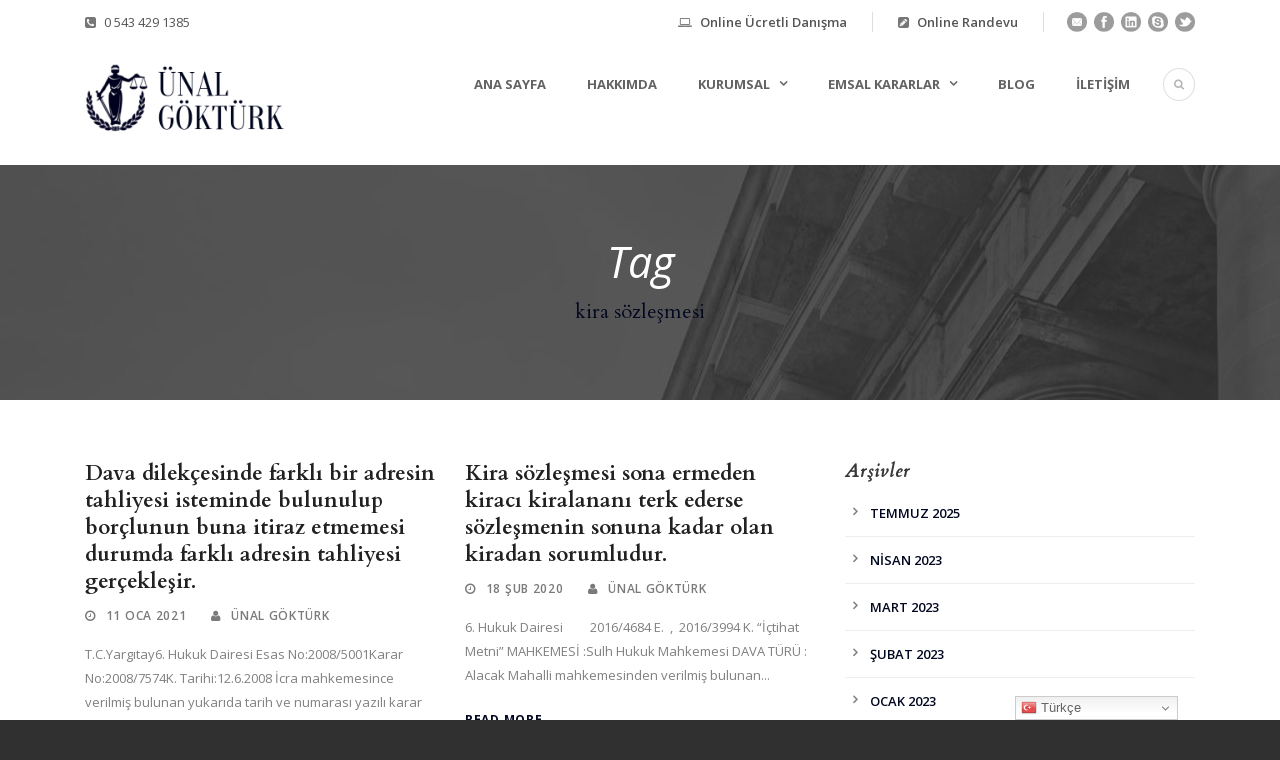

--- FILE ---
content_type: text/html; charset=UTF-8
request_url: https://unalgokturk.av.tr/tag/kira-sozlesmesi/
body_size: 12771
content:
<!DOCTYPE html>
<!--[if IE 7]><html class="ie ie7 ltie8 ltie9" lang="tr"><![endif]-->
<!--[if IE 8]><html class="ie ie8 ltie9" lang="tr"><![endif]-->
<!--[if !(IE 7) | !(IE 8)  ]><!-->
<html lang="tr">
<!--<![endif]-->
<head>
<meta charset="UTF-8" />
<meta name="viewport" content="initial-scale=1.0" />	
<link rel="pingback" href="https://unalgokturk.av.tr/xmlrpc.php" />
<title>kira sözleşmesi &#8211; Av. Ünal Göktürk</title>
<meta name='robots' content='max-image-preview:large' />
<style>img:is([sizes="auto" i], [sizes^="auto," i]) { contain-intrinsic-size: 3000px 1500px }</style>
<link rel='dns-prefetch' href='//fonts.googleapis.com' />
<link rel="alternate" type="application/rss+xml" title="Av. Ünal Göktürk &raquo; akışı" href="https://unalgokturk.av.tr/feed/" />
<link rel="alternate" type="application/rss+xml" title="Av. Ünal Göktürk &raquo; kira sözleşmesi etiket akışı" href="https://unalgokturk.av.tr/tag/kira-sozlesmesi/feed/" />
<!-- <link rel='stylesheet' id='wp-block-library-css' href='https://unalgokturk.av.tr/wp-includes/css/dist/block-library/style.min.css?ver=6.8.2' type='text/css' media='all' /> -->
<link rel="stylesheet" type="text/css" href="//unalgokturk.av.tr/wp-content/cache/wpfc-minified/20k9293k/h5zlk.css" media="all"/>
<style id='classic-theme-styles-inline-css' type='text/css'>
/*! This file is auto-generated */
.wp-block-button__link{color:#fff;background-color:#32373c;border-radius:9999px;box-shadow:none;text-decoration:none;padding:calc(.667em + 2px) calc(1.333em + 2px);font-size:1.125em}.wp-block-file__button{background:#32373c;color:#fff;text-decoration:none}
</style>
<style id='joinchat-button-style-inline-css' type='text/css'>
.wp-block-joinchat-button{border:none!important;text-align:center}.wp-block-joinchat-button figure{display:table;margin:0 auto;padding:0}.wp-block-joinchat-button figcaption{font:normal normal 400 .6em/2em var(--wp--preset--font-family--system-font,sans-serif);margin:0;padding:0}.wp-block-joinchat-button .joinchat-button__qr{background-color:#fff;border:6px solid #25d366;border-radius:30px;box-sizing:content-box;display:block;height:200px;margin:auto;overflow:hidden;padding:10px;width:200px}.wp-block-joinchat-button .joinchat-button__qr canvas,.wp-block-joinchat-button .joinchat-button__qr img{display:block;margin:auto}.wp-block-joinchat-button .joinchat-button__link{align-items:center;background-color:#25d366;border:6px solid #25d366;border-radius:30px;display:inline-flex;flex-flow:row nowrap;justify-content:center;line-height:1.25em;margin:0 auto;text-decoration:none}.wp-block-joinchat-button .joinchat-button__link:before{background:transparent var(--joinchat-ico) no-repeat center;background-size:100%;content:"";display:block;height:1.5em;margin:-.75em .75em -.75em 0;width:1.5em}.wp-block-joinchat-button figure+.joinchat-button__link{margin-top:10px}@media (orientation:landscape)and (min-height:481px),(orientation:portrait)and (min-width:481px){.wp-block-joinchat-button.joinchat-button--qr-only figure+.joinchat-button__link{display:none}}@media (max-width:480px),(orientation:landscape)and (max-height:480px){.wp-block-joinchat-button figure{display:none}}
</style>
<style id='global-styles-inline-css' type='text/css'>
:root{--wp--preset--aspect-ratio--square: 1;--wp--preset--aspect-ratio--4-3: 4/3;--wp--preset--aspect-ratio--3-4: 3/4;--wp--preset--aspect-ratio--3-2: 3/2;--wp--preset--aspect-ratio--2-3: 2/3;--wp--preset--aspect-ratio--16-9: 16/9;--wp--preset--aspect-ratio--9-16: 9/16;--wp--preset--color--black: #000000;--wp--preset--color--cyan-bluish-gray: #abb8c3;--wp--preset--color--white: #ffffff;--wp--preset--color--pale-pink: #f78da7;--wp--preset--color--vivid-red: #cf2e2e;--wp--preset--color--luminous-vivid-orange: #ff6900;--wp--preset--color--luminous-vivid-amber: #fcb900;--wp--preset--color--light-green-cyan: #7bdcb5;--wp--preset--color--vivid-green-cyan: #00d084;--wp--preset--color--pale-cyan-blue: #8ed1fc;--wp--preset--color--vivid-cyan-blue: #0693e3;--wp--preset--color--vivid-purple: #9b51e0;--wp--preset--gradient--vivid-cyan-blue-to-vivid-purple: linear-gradient(135deg,rgba(6,147,227,1) 0%,rgb(155,81,224) 100%);--wp--preset--gradient--light-green-cyan-to-vivid-green-cyan: linear-gradient(135deg,rgb(122,220,180) 0%,rgb(0,208,130) 100%);--wp--preset--gradient--luminous-vivid-amber-to-luminous-vivid-orange: linear-gradient(135deg,rgba(252,185,0,1) 0%,rgba(255,105,0,1) 100%);--wp--preset--gradient--luminous-vivid-orange-to-vivid-red: linear-gradient(135deg,rgba(255,105,0,1) 0%,rgb(207,46,46) 100%);--wp--preset--gradient--very-light-gray-to-cyan-bluish-gray: linear-gradient(135deg,rgb(238,238,238) 0%,rgb(169,184,195) 100%);--wp--preset--gradient--cool-to-warm-spectrum: linear-gradient(135deg,rgb(74,234,220) 0%,rgb(151,120,209) 20%,rgb(207,42,186) 40%,rgb(238,44,130) 60%,rgb(251,105,98) 80%,rgb(254,248,76) 100%);--wp--preset--gradient--blush-light-purple: linear-gradient(135deg,rgb(255,206,236) 0%,rgb(152,150,240) 100%);--wp--preset--gradient--blush-bordeaux: linear-gradient(135deg,rgb(254,205,165) 0%,rgb(254,45,45) 50%,rgb(107,0,62) 100%);--wp--preset--gradient--luminous-dusk: linear-gradient(135deg,rgb(255,203,112) 0%,rgb(199,81,192) 50%,rgb(65,88,208) 100%);--wp--preset--gradient--pale-ocean: linear-gradient(135deg,rgb(255,245,203) 0%,rgb(182,227,212) 50%,rgb(51,167,181) 100%);--wp--preset--gradient--electric-grass: linear-gradient(135deg,rgb(202,248,128) 0%,rgb(113,206,126) 100%);--wp--preset--gradient--midnight: linear-gradient(135deg,rgb(2,3,129) 0%,rgb(40,116,252) 100%);--wp--preset--font-size--small: 13px;--wp--preset--font-size--medium: 20px;--wp--preset--font-size--large: 36px;--wp--preset--font-size--x-large: 42px;--wp--preset--spacing--20: 0.44rem;--wp--preset--spacing--30: 0.67rem;--wp--preset--spacing--40: 1rem;--wp--preset--spacing--50: 1.5rem;--wp--preset--spacing--60: 2.25rem;--wp--preset--spacing--70: 3.38rem;--wp--preset--spacing--80: 5.06rem;--wp--preset--shadow--natural: 6px 6px 9px rgba(0, 0, 0, 0.2);--wp--preset--shadow--deep: 12px 12px 50px rgba(0, 0, 0, 0.4);--wp--preset--shadow--sharp: 6px 6px 0px rgba(0, 0, 0, 0.2);--wp--preset--shadow--outlined: 6px 6px 0px -3px rgba(255, 255, 255, 1), 6px 6px rgba(0, 0, 0, 1);--wp--preset--shadow--crisp: 6px 6px 0px rgba(0, 0, 0, 1);}:where(.is-layout-flex){gap: 0.5em;}:where(.is-layout-grid){gap: 0.5em;}body .is-layout-flex{display: flex;}.is-layout-flex{flex-wrap: wrap;align-items: center;}.is-layout-flex > :is(*, div){margin: 0;}body .is-layout-grid{display: grid;}.is-layout-grid > :is(*, div){margin: 0;}:where(.wp-block-columns.is-layout-flex){gap: 2em;}:where(.wp-block-columns.is-layout-grid){gap: 2em;}:where(.wp-block-post-template.is-layout-flex){gap: 1.25em;}:where(.wp-block-post-template.is-layout-grid){gap: 1.25em;}.has-black-color{color: var(--wp--preset--color--black) !important;}.has-cyan-bluish-gray-color{color: var(--wp--preset--color--cyan-bluish-gray) !important;}.has-white-color{color: var(--wp--preset--color--white) !important;}.has-pale-pink-color{color: var(--wp--preset--color--pale-pink) !important;}.has-vivid-red-color{color: var(--wp--preset--color--vivid-red) !important;}.has-luminous-vivid-orange-color{color: var(--wp--preset--color--luminous-vivid-orange) !important;}.has-luminous-vivid-amber-color{color: var(--wp--preset--color--luminous-vivid-amber) !important;}.has-light-green-cyan-color{color: var(--wp--preset--color--light-green-cyan) !important;}.has-vivid-green-cyan-color{color: var(--wp--preset--color--vivid-green-cyan) !important;}.has-pale-cyan-blue-color{color: var(--wp--preset--color--pale-cyan-blue) !important;}.has-vivid-cyan-blue-color{color: var(--wp--preset--color--vivid-cyan-blue) !important;}.has-vivid-purple-color{color: var(--wp--preset--color--vivid-purple) !important;}.has-black-background-color{background-color: var(--wp--preset--color--black) !important;}.has-cyan-bluish-gray-background-color{background-color: var(--wp--preset--color--cyan-bluish-gray) !important;}.has-white-background-color{background-color: var(--wp--preset--color--white) !important;}.has-pale-pink-background-color{background-color: var(--wp--preset--color--pale-pink) !important;}.has-vivid-red-background-color{background-color: var(--wp--preset--color--vivid-red) !important;}.has-luminous-vivid-orange-background-color{background-color: var(--wp--preset--color--luminous-vivid-orange) !important;}.has-luminous-vivid-amber-background-color{background-color: var(--wp--preset--color--luminous-vivid-amber) !important;}.has-light-green-cyan-background-color{background-color: var(--wp--preset--color--light-green-cyan) !important;}.has-vivid-green-cyan-background-color{background-color: var(--wp--preset--color--vivid-green-cyan) !important;}.has-pale-cyan-blue-background-color{background-color: var(--wp--preset--color--pale-cyan-blue) !important;}.has-vivid-cyan-blue-background-color{background-color: var(--wp--preset--color--vivid-cyan-blue) !important;}.has-vivid-purple-background-color{background-color: var(--wp--preset--color--vivid-purple) !important;}.has-black-border-color{border-color: var(--wp--preset--color--black) !important;}.has-cyan-bluish-gray-border-color{border-color: var(--wp--preset--color--cyan-bluish-gray) !important;}.has-white-border-color{border-color: var(--wp--preset--color--white) !important;}.has-pale-pink-border-color{border-color: var(--wp--preset--color--pale-pink) !important;}.has-vivid-red-border-color{border-color: var(--wp--preset--color--vivid-red) !important;}.has-luminous-vivid-orange-border-color{border-color: var(--wp--preset--color--luminous-vivid-orange) !important;}.has-luminous-vivid-amber-border-color{border-color: var(--wp--preset--color--luminous-vivid-amber) !important;}.has-light-green-cyan-border-color{border-color: var(--wp--preset--color--light-green-cyan) !important;}.has-vivid-green-cyan-border-color{border-color: var(--wp--preset--color--vivid-green-cyan) !important;}.has-pale-cyan-blue-border-color{border-color: var(--wp--preset--color--pale-cyan-blue) !important;}.has-vivid-cyan-blue-border-color{border-color: var(--wp--preset--color--vivid-cyan-blue) !important;}.has-vivid-purple-border-color{border-color: var(--wp--preset--color--vivid-purple) !important;}.has-vivid-cyan-blue-to-vivid-purple-gradient-background{background: var(--wp--preset--gradient--vivid-cyan-blue-to-vivid-purple) !important;}.has-light-green-cyan-to-vivid-green-cyan-gradient-background{background: var(--wp--preset--gradient--light-green-cyan-to-vivid-green-cyan) !important;}.has-luminous-vivid-amber-to-luminous-vivid-orange-gradient-background{background: var(--wp--preset--gradient--luminous-vivid-amber-to-luminous-vivid-orange) !important;}.has-luminous-vivid-orange-to-vivid-red-gradient-background{background: var(--wp--preset--gradient--luminous-vivid-orange-to-vivid-red) !important;}.has-very-light-gray-to-cyan-bluish-gray-gradient-background{background: var(--wp--preset--gradient--very-light-gray-to-cyan-bluish-gray) !important;}.has-cool-to-warm-spectrum-gradient-background{background: var(--wp--preset--gradient--cool-to-warm-spectrum) !important;}.has-blush-light-purple-gradient-background{background: var(--wp--preset--gradient--blush-light-purple) !important;}.has-blush-bordeaux-gradient-background{background: var(--wp--preset--gradient--blush-bordeaux) !important;}.has-luminous-dusk-gradient-background{background: var(--wp--preset--gradient--luminous-dusk) !important;}.has-pale-ocean-gradient-background{background: var(--wp--preset--gradient--pale-ocean) !important;}.has-electric-grass-gradient-background{background: var(--wp--preset--gradient--electric-grass) !important;}.has-midnight-gradient-background{background: var(--wp--preset--gradient--midnight) !important;}.has-small-font-size{font-size: var(--wp--preset--font-size--small) !important;}.has-medium-font-size{font-size: var(--wp--preset--font-size--medium) !important;}.has-large-font-size{font-size: var(--wp--preset--font-size--large) !important;}.has-x-large-font-size{font-size: var(--wp--preset--font-size--x-large) !important;}
:where(.wp-block-post-template.is-layout-flex){gap: 1.25em;}:where(.wp-block-post-template.is-layout-grid){gap: 1.25em;}
:where(.wp-block-columns.is-layout-flex){gap: 2em;}:where(.wp-block-columns.is-layout-grid){gap: 2em;}
:root :where(.wp-block-pullquote){font-size: 1.5em;line-height: 1.6;}
</style>
<!-- <link rel='stylesheet' id='contact-form-7-css' href='https://unalgokturk.av.tr/wp-content/plugins/contact-form-7/includes/css/styles.css?ver=5.9.8' type='text/css' media='all' /> -->
<!-- <link rel='stylesheet' id='style-css' href='https://unalgokturk.av.tr/wp-content/themes/lawyerbase/style.css?ver=6.8.2' type='text/css' media='all' /> -->
<link rel="stylesheet" type="text/css" href="//unalgokturk.av.tr/wp-content/cache/wpfc-minified/edn28hip/h5zlk.css" media="all"/>
<link rel='stylesheet' id='Cardo-google-font-css' href='https://fonts.googleapis.com/css?family=Cardo%3Aregular%2Citalic%2C700&#038;subset=greek%2Clatin%2Clatin-ext%2Cgreek-ext&#038;ver=6.8.2' type='text/css' media='all' />
<link rel='stylesheet' id='Open-Sans-google-font-css' href='https://fonts.googleapis.com/css?family=Open+Sans%3A300%2C300italic%2Cregular%2Citalic%2C600%2C600italic%2C700%2C700italic%2C800%2C800italic&#038;subset=greek%2Ccyrillic-ext%2Ccyrillic%2Clatin%2Clatin-ext%2Cvietnamese%2Cgreek-ext&#038;ver=6.8.2' type='text/css' media='all' />
<!-- <link rel='stylesheet' id='superfish-css' href='https://unalgokturk.av.tr/wp-content/themes/lawyerbase/plugins/superfish/css/superfish.css?ver=6.8.2' type='text/css' media='all' /> -->
<!-- <link rel='stylesheet' id='dlmenu-css' href='https://unalgokturk.av.tr/wp-content/themes/lawyerbase/plugins/dl-menu/component.css?ver=6.8.2' type='text/css' media='all' /> -->
<!-- <link rel='stylesheet' id='font-awesome-css' href='https://unalgokturk.av.tr/wp-content/themes/lawyerbase/plugins/font-awesome-new/css/font-awesome.min.css?ver=6.8.2' type='text/css' media='all' /> -->
<!-- <link rel='stylesheet' id='jquery-fancybox-css' href='https://unalgokturk.av.tr/wp-content/themes/lawyerbase/plugins/fancybox/jquery.fancybox.css?ver=6.8.2' type='text/css' media='all' /> -->
<!-- <link rel='stylesheet' id='flexslider-css' href='https://unalgokturk.av.tr/wp-content/themes/lawyerbase/plugins/flexslider/flexslider.css?ver=6.8.2' type='text/css' media='all' /> -->
<!-- <link rel='stylesheet' id='style-responsive-css' href='https://unalgokturk.av.tr/wp-content/themes/lawyerbase/stylesheet/style-responsive.css?ver=6.8.2' type='text/css' media='all' /> -->
<!-- <link rel='stylesheet' id='style-custom-css' href='https://unalgokturk.av.tr/wp-content/themes/lawyerbase/stylesheet/style-custom.css?ver=6.8.2' type='text/css' media='all' /> -->
<!-- <link rel='stylesheet' id='ms-main-css' href='https://unalgokturk.av.tr/wp-content/plugins/masterslider/public/assets/css/masterslider.main.css?ver=2.25.4' type='text/css' media='all' /> -->
<!-- <link rel='stylesheet' id='ms-custom-css' href='https://unalgokturk.av.tr/wp-content/uploads/masterslider/custom.css?ver=2.8' type='text/css' media='all' /> -->
<link rel="stylesheet" type="text/css" href="//unalgokturk.av.tr/wp-content/cache/wpfc-minified/etdk13fn/h5zlk.css" media="all"/>
<script src='//unalgokturk.av.tr/wp-content/cache/wpfc-minified/lbetdal5/h5zlk.js' type="text/javascript"></script>
<!-- <script type="text/javascript" src="https://unalgokturk.av.tr/wp-includes/js/jquery/jquery.min.js?ver=3.7.1" id="jquery-core-js"></script> -->
<!-- <script type="text/javascript" src="https://unalgokturk.av.tr/wp-includes/js/jquery/jquery-migrate.min.js?ver=3.4.1" id="jquery-migrate-js"></script> -->
<link rel="https://api.w.org/" href="https://unalgokturk.av.tr/wp-json/" /><link rel="alternate" title="JSON" type="application/json" href="https://unalgokturk.av.tr/wp-json/wp/v2/tags/171" /><link rel="EditURI" type="application/rsd+xml" title="RSD" href="https://unalgokturk.av.tr/xmlrpc.php?rsd" />
<meta name="generator" content="WordPress 6.8.2" />
<script>var ms_grabbing_curosr='https://unalgokturk.av.tr/wp-content/plugins/masterslider/public/assets/css/common/grabbing.cur',ms_grab_curosr='https://unalgokturk.av.tr/wp-content/plugins/masterslider/public/assets/css/common/grab.cur';</script>
<meta name="generator" content="MasterSlider 2.25.4 - Responsive Touch Image Slider" />
<!-- load the script for older ie version -->
<!--[if lt IE 9]>
<script src="https://unalgokturk.av.tr/wp-content/themes/lawyerbase/javascript/html5.js" type="text/javascript"></script>
<script src="https://unalgokturk.av.tr/wp-content/themes/lawyerbase/plugins/easy-pie-chart/excanvas.js" type="text/javascript"></script>
<![endif]-->
<noscript><style>.lazyload[data-src]{display:none !important;}</style></noscript><style>.lazyload{background-image:none !important;}.lazyload:before{background-image:none !important;}</style><link rel="icon" href="https://unalgokturk.av.tr/wp-content/uploads/2019/08/cropped-advocate-32x32.png" sizes="32x32" />
<link rel="icon" href="https://unalgokturk.av.tr/wp-content/uploads/2019/08/cropped-advocate-192x192.png" sizes="192x192" />
<link rel="apple-touch-icon" href="https://unalgokturk.av.tr/wp-content/uploads/2019/08/cropped-advocate-180x180.png" />
<meta name="msapplication-TileImage" content="https://unalgokturk.av.tr/wp-content/uploads/2019/08/cropped-advocate-270x270.png" />
</head>
<body data-rsssl=1 class="archive tag tag-kira-sozlesmesi tag-171 wp-theme-lawyerbase _masterslider _msp_version_2.25.4">
<div class="body-wrapper  float-menu" data-home="https://unalgokturk.av.tr" >
<header class="gdlr-header-wrapper">
<!-- top navigation -->
<div class="top-navigation-wrapper">
<div class="top-navigation-container container">
<div class="top-navigation-left"><i class="fa fa-phone-square"></i> <a Href="tel:05434291385">0 543 429 1385</a>   
</div>				<div class="top-navigation-right">
<div class="top-navigation-right-text">
<div class="top-bar-right-text-inner"><i class="fa fa-laptop"></i>
<a href="https://unalgokturk.av.tr/online-ucretli-danisma/">Online Ücretli Danışma</a> 
</div><div class="top-bar-right-text-inner"><i class="fa fa-pencil-square"></i>
<a href="https://unalgokturk.av.tr/online-randevu/">Online Randevu</a> 
</a></div>						<div class="top-social-wrapper">
<div class="social-icon">
<a href="/cdn-cgi/l/email-protection#9eebf9f1f5eaebecf5deebf0fff2f9f1f5eaebecf5b0ffe8b0eaec" target="_blank">
<img width="32" height="32" src="[data-uri]" alt="Email" data-src="https://unalgokturk.av.tr/wp-content/themes/lawyerbase/images/dark/social-icon/email.png" decoding="async" class="lazyload" data-eio-rwidth="32" data-eio-rheight="32" /><noscript><img width="32" height="32" src="https://unalgokturk.av.tr/wp-content/themes/lawyerbase/images/dark/social-icon/email.png" alt="Email" data-eio="l" /></noscript>
</a>
</div>
<div class="social-icon">
<a href="https://www.instagram.com/ugokturk/" target="_blank" >
<img width="32" height="32" src="[data-uri]" alt="Facebook" data-src="https://unalgokturk.av.tr/wp-content/themes/lawyerbase/images/dark/social-icon/facebook.png" decoding="async" class="lazyload" data-eio-rwidth="32" data-eio-rheight="32" /><noscript><img width="32" height="32" src="https://unalgokturk.av.tr/wp-content/themes/lawyerbase/images/dark/social-icon/facebook.png" alt="Facebook" data-eio="l" /></noscript>
</a>
</div>
<div class="social-icon">
<a href="https://www.linkedin.com/in/%C3%BCnal-g%C3%B6kt%C3%BCrk-89299718b" target="_blank" >
<img width="32" height="32" src="[data-uri]" alt="Linkedin" data-src="https://unalgokturk.av.tr/wp-content/themes/lawyerbase/images/dark/social-icon/linkedin.png" decoding="async" class="lazyload" data-eio-rwidth="32" data-eio-rheight="32" /><noscript><img width="32" height="32" src="https://unalgokturk.av.tr/wp-content/themes/lawyerbase/images/dark/social-icon/linkedin.png" alt="Linkedin" data-eio="l" /></noscript>
</a>
</div>
<div class="social-icon">
<a href="https://wa.me/905434291385" target="_blank" >
<img width="32" height="32" src="[data-uri]" alt="Skype" data-src="https://unalgokturk.av.tr/wp-content/themes/lawyerbase/images/dark/social-icon/skype.png" decoding="async" class="lazyload" data-eio-rwidth="32" data-eio-rheight="32" /><noscript><img width="32" height="32" src="https://unalgokturk.av.tr/wp-content/themes/lawyerbase/images/dark/social-icon/skype.png" alt="Skype" data-eio="l" /></noscript>
</a>
</div>
<div class="social-icon">
<a href="https://twitter.com/avunalgokturk" target="_blank" >
<img width="32" height="32" src="[data-uri]" alt="Twitter" data-src="https://unalgokturk.av.tr/wp-content/themes/lawyerbase/images/dark/social-icon/twitter.png" decoding="async" class="lazyload" data-eio-rwidth="32" data-eio-rheight="32" /><noscript><img width="32" height="32" src="https://unalgokturk.av.tr/wp-content/themes/lawyerbase/images/dark/social-icon/twitter.png" alt="Twitter" data-eio="l" /></noscript>
</a>
</div>
<div class="clear"></div>						</div>
</div>
</div>
<div class="clear"></div>
</div>
</div>
<!-- logo -->
<div class="gdlr-header-inner">
<div class="gdlr-header-container container">
<!-- logo -->
<div class="gdlr-logo">
<a href="https://unalgokturk.av.tr" >
<img src="[data-uri]" alt="Avukat Ünal Göktürk" width="480" height="174" data-src="https://unalgokturk.av.tr/wp-content/uploads/2019/08/avukat-unal.png" decoding="async" class="lazyload" data-eio-rwidth="480" data-eio-rheight="174" /><noscript><img src="https://unalgokturk.av.tr/wp-content/uploads/2019/08/avukat-unal.png" alt="Avukat Ünal Göktürk" width="480" height="174" data-eio="l" /></noscript>					</a>
<div class="gdlr-responsive-navigation dl-menuwrapper" id="gdlr-responsive-navigation" ><button class="dl-trigger">Open Menu</button><ul id="menu-main-menu" class="dl-menu gdlr-main-mobile-menu"><li id="menu-item-4498" class="menu-item menu-item-type-post_type menu-item-object-page menu-item-home menu-item-4498"><a href="https://unalgokturk.av.tr/">Ana Sayfa</a></li>
<li id="menu-item-4497" class="menu-item menu-item-type-post_type menu-item-object-page menu-item-4497"><a href="https://unalgokturk.av.tr/hakkimizda/">Hakkımda</a></li>
<li id="menu-item-4587" class="menu-item menu-item-type-custom menu-item-object-custom menu-item-has-children menu-item-4587"><a href="#">Kurumsal</a>
<ul class="dl-submenu">
<li id="menu-item-4588" class="menu-item menu-item-type-custom menu-item-object-custom menu-item-4588"><a href="https://unalgokturk.av.tr/?page_id=4061">Uzmanlık Alanları</a></li>
<li id="menu-item-4589" class="menu-item menu-item-type-custom menu-item-object-custom menu-item-4589"><a href="https://unalgokturk.av.tr/?page_id=4591">Taraf Bilirkişliği</a></li>
<li id="menu-item-4743" class="menu-item menu-item-type-custom menu-item-object-custom menu-item-4743"><a href="#">Arabuluculuk</a></li>
<li id="menu-item-4590" class="menu-item menu-item-type-custom menu-item-object-custom menu-item-4590"><a href="https://unalgokturk.av.tr/?page_id=4593">Yayınlar</a></li>
</ul>
</li>
<li id="menu-item-5056" class="menu-item menu-item-type-custom menu-item-object-custom menu-item-has-children menu-item-5056"><a href="#">Emsal Kararlar</a>
<ul class="dl-submenu">
<li id="menu-item-4738" class="menu-item menu-item-type-custom menu-item-object-custom menu-item-4738"><a href="/danistay-kararlari/">Danıştay Kararları</a></li>
<li id="menu-item-4737" class="menu-item menu-item-type-custom menu-item-object-custom menu-item-4737"><a href="/ornek-yargitay-kararlari/">Yargıtay Kararları</a></li>
<li id="menu-item-4739" class="menu-item menu-item-type-custom menu-item-object-custom menu-item-4739"><a href="/anayasa-mahkemesi-kararlari/">Anayasa Mahkemesi Kararları</a></li>
<li id="menu-item-4740" class="menu-item menu-item-type-custom menu-item-object-custom menu-item-4740"><a href="/bolge-adliye-mahkemesi-kararlari/">Bölge Adliye Mahkemesi Kararları</a></li>
<li id="menu-item-4741" class="menu-item menu-item-type-custom menu-item-object-custom menu-item-4741"><a href="/tuketici-hakem-heyeti-kararlari/">Tüketici Hakem Heyeti Kararları</a></li>
<li id="menu-item-4742" class="menu-item menu-item-type-custom menu-item-object-custom menu-item-4742"><a href="/sigorta-tahkim-komisyonu-kararlari/">Sigorta Tahkim komisyonu Kararları</a></li>
</ul>
</li>
<li id="menu-item-4809" class="menu-item menu-item-type-custom menu-item-object-custom menu-item-4809"><a href="/blog">Blog</a></li>
<li id="menu-item-4640" class="menu-item menu-item-type-custom menu-item-object-custom menu-item-4640"><a href="https://unalgokturk.av.tr/?page_id=4613">İletişim</a></li>
</ul></div>				</div>
<!-- navigation -->
<div class="gdlr-navigation-wrapper"><nav class="gdlr-navigation" id="gdlr-main-navigation" role="navigation"><ul id="menu-main-menu-1" class="sf-menu gdlr-main-menu"><li  class="menu-item menu-item-type-post_type menu-item-object-page menu-item-home menu-item-4498menu-item menu-item-type-post_type menu-item-object-page menu-item-home menu-item-4498 gdlr-normal-menu"><a href="https://unalgokturk.av.tr/">Ana Sayfa</a></li>
<li  class="menu-item menu-item-type-post_type menu-item-object-page menu-item-4497menu-item menu-item-type-post_type menu-item-object-page menu-item-4497 gdlr-normal-menu"><a href="https://unalgokturk.av.tr/hakkimizda/">Hakkımda</a></li>
<li  class="menu-item menu-item-type-custom menu-item-object-custom menu-item-has-children menu-item-4587menu-item menu-item-type-custom menu-item-object-custom menu-item-has-children menu-item-4587 gdlr-normal-menu"><a href="#" class="sf-with-ul-pre">Kurumsal</a>
<ul class="sub-menu">
<li  class="menu-item menu-item-type-custom menu-item-object-custom menu-item-4588"><a href="https://unalgokturk.av.tr/?page_id=4061">Uzmanlık Alanları</a></li>
<li  class="menu-item menu-item-type-custom menu-item-object-custom menu-item-4589"><a href="https://unalgokturk.av.tr/?page_id=4591">Taraf Bilirkişliği</a></li>
<li  class="menu-item menu-item-type-custom menu-item-object-custom menu-item-4743"><a href="#">Arabuluculuk</a></li>
<li  class="menu-item menu-item-type-custom menu-item-object-custom menu-item-4590"><a href="https://unalgokturk.av.tr/?page_id=4593">Yayınlar</a></li>
</ul>
</li>
<li  class="menu-item menu-item-type-custom menu-item-object-custom menu-item-has-children menu-item-5056menu-item menu-item-type-custom menu-item-object-custom menu-item-has-children menu-item-5056 gdlr-normal-menu"><a href="#" class="sf-with-ul-pre">Emsal Kararlar</a>
<ul class="sub-menu">
<li  class="menu-item menu-item-type-custom menu-item-object-custom menu-item-4738"><a href="/danistay-kararlari/">Danıştay Kararları</a></li>
<li  class="menu-item menu-item-type-custom menu-item-object-custom menu-item-4737"><a href="/ornek-yargitay-kararlari/">Yargıtay Kararları</a></li>
<li  class="menu-item menu-item-type-custom menu-item-object-custom menu-item-4739"><a href="/anayasa-mahkemesi-kararlari/">Anayasa Mahkemesi Kararları</a></li>
<li  class="menu-item menu-item-type-custom menu-item-object-custom menu-item-4740"><a href="/bolge-adliye-mahkemesi-kararlari/">Bölge Adliye Mahkemesi Kararları</a></li>
<li  class="menu-item menu-item-type-custom menu-item-object-custom menu-item-4741"><a href="/tuketici-hakem-heyeti-kararlari/">Tüketici Hakem Heyeti Kararları</a></li>
<li  class="menu-item menu-item-type-custom menu-item-object-custom menu-item-4742"><a href="/sigorta-tahkim-komisyonu-kararlari/">Sigorta Tahkim komisyonu Kararları</a></li>
</ul>
</li>
<li  class="menu-item menu-item-type-custom menu-item-object-custom menu-item-4809menu-item menu-item-type-custom menu-item-object-custom menu-item-4809 gdlr-normal-menu"><a href="/blog">Blog</a></li>
<li  class="menu-item menu-item-type-custom menu-item-object-custom menu-item-4640menu-item menu-item-type-custom menu-item-object-custom menu-item-4640 gdlr-normal-menu"><a href="https://unalgokturk.av.tr/?page_id=4613">İletişim</a></li>
</ul></nav>	
<i class="fa fa-search icon-search gdlr-menu-search-button" id="gdlr-menu-search-button" ></i>
<div class="gdlr-menu-search" id="gdlr-menu-search">
<form method="get" id="searchform" action="https://unalgokturk.av.tr/">
<div class="search-text">
<input type="text" value="Type Keywords" name="s" autocomplete="off" data-default="Type Keywords" />
</div>
<input type="submit" value="" />
<div class="clear"></div>
</form>	
</div>		
<div class="clear"></div></div>
<div class="clear"></div>
</div>
</div>
</header>
<div id="gdlr-header-substitute" ></div>
<div class="gdlr-page-title-wrapper"  >
<div class="gdlr-page-title-overlay"></div>
<div class="gdlr-page-title-container container" >
<span class="gdlr-page-title">Tag</span>
<h1 class="gdlr-page-caption gdlr-title-font">kira sözleşmesi</h1>
</div>	
</div>		
<!-- is search -->	<div class="content-wrapper"><div class="gdlr-content">
<div class="with-sidebar-wrapper">
<div class="with-sidebar-container container">
<div class="with-sidebar-left eight columns">
<div class="with-sidebar-content twelve gdlr-item-start-content columns">
<div class="blog-item-holder"><div class="gdlr-isotope" data-type="blog" data-layout="fitRows" ><div class="clear"></div><div class="six columns"><div class="gdlr-item gdlr-blog-grid"><div class="gdlr-ux gdlr-blog-grid-ux">
<article id="post-7249" class="post-7249 post type-post status-publish format-standard hentry category-yargitay-kararlari tag-icra-mahkemesinden-tahliye-istemi tag-kira-alacaginin-tahsili tag-kira-sozlesmesi tag-tahliyeye-karar-verilen-adresin-yanlis-olmasi">
<div class="gdlr-standard-style">
<header class="post-header">
<h3 class="gdlr-blog-title"><a href="https://unalgokturk.av.tr/dava-dilekcesinde-farkli-bir-adresin-tahliyesi-isteminde-bulunulup-borclunun-buna-itiraz-etmemesi-durumda-farkli-adresin-tahliyesi-gerceklesir/">Dava dilekçesinde farklı bir adresin tahliyesi isteminde bulunulup borçlunun buna itiraz etmemesi durumda farklı adresin tahliyesi gerçekleşir.</a></h3>
<div class="gdlr-blog-info gdlr-info"><div class="blog-info blog-date"><i class="fa fa-clock-o"></i><a href="https://unalgokturk.av.tr/2021/01/11/">11 Oca 2021</a></div><div class="blog-info blog-author"><i class="fa fa-user"></i><a href="https://unalgokturk.av.tr/author/ugokturk/" title="Ünal Göktürk tarafından yazılan yazılar" rel="author">Ünal Göktürk</a></div><div class="clear"></div></div>	
<div class="clear"></div>
</header><!-- entry-header -->
<div class="gdlr-blog-content">T.C.Yargıtay6. Hukuk Dairesi Esas No:2008/5001Karar No:2008/7574K. Tarihi:12.6.2008 İcra mahkemesince verilmiş bulunan yukarıda tarih ve numarası yazılı karar davacı-davalı tarafından süresi içinde temyiz... <div class="clear"></div><a href="https://unalgokturk.av.tr/dava-dilekcesinde-farkli-bir-adresin-tahliyesi-isteminde-bulunulup-borclunun-buna-itiraz-etmemesi-durumda-farkli-adresin-tahliyesi-gerceklesir/" class="excerpt-read-more">Read More</a></div>	</div>
</article><!-- #post --></div></div></div><div class="six columns"><div class="gdlr-item gdlr-blog-grid"><div class="gdlr-ux gdlr-blog-grid-ux">
<article id="post-5490" class="post-5490 post type-post status-publish format-standard hentry category-yargitay-kararlari tag-dava-konusu-yerin-ayni-sartlarda-ne-kadar-surede-kiraya-verilebilecegi tag-kira-sozlesmesi tag-kiralanani-erken-tahliye-etmek tag-kiralananin-ayni-kosullarla-yeniden-kiraya-verilebilecegi-tarih tag-kiralananin-yeniden-kiralanmasi-konusunda-gayret-gostermek">
<div class="gdlr-standard-style">
<header class="post-header">
<h3 class="gdlr-blog-title"><a href="https://unalgokturk.av.tr/kira-sozlesmesi-sona-ermeden-kiraci-kiralanani-terk-ederse-sozlesmenin-sonuna-kadar-olan-kiradan-sorumludur/">Kira sözleşmesi sona ermeden kiracı kiralananı terk ederse sözleşmenin sonuna kadar olan kiradan sorumludur.</a></h3>
<div class="gdlr-blog-info gdlr-info"><div class="blog-info blog-date"><i class="fa fa-clock-o"></i><a href="https://unalgokturk.av.tr/2020/02/18/">18 Şub 2020</a></div><div class="blog-info blog-author"><i class="fa fa-user"></i><a href="https://unalgokturk.av.tr/author/ugokturk/" title="Ünal Göktürk tarafından yazılan yazılar" rel="author">Ünal Göktürk</a></div><div class="clear"></div></div>	
<div class="clear"></div>
</header><!-- entry-header -->
<div class="gdlr-blog-content">6. Hukuk Dairesi         2016/4684 E.  ,  2016/3994 K. &#8220;İçtihat Metni&#8221; MAHKEMESİ :Sulh Hukuk Mahkemesi DAVA TÜRÜ : Alacak Mahalli mahkemesinden verilmiş bulunan... <div class="clear"></div><a href="https://unalgokturk.av.tr/kira-sozlesmesi-sona-ermeden-kiraci-kiralanani-terk-ederse-sozlesmenin-sonuna-kadar-olan-kiradan-sorumludur/" class="excerpt-read-more">Read More</a></div>	</div>
</article><!-- #post --></div></div></div><div class="clear"></div><div class="six columns"><div class="gdlr-item gdlr-blog-grid"><div class="gdlr-ux gdlr-blog-grid-ux">
<article id="post-5466" class="post-5466 post type-post status-publish format-standard hentry category-yargitay-kararlari tag-bakirkoy-uzman-avukat tag-itirazin-kaldirilmasi-ve-tahliye-istemi tag-kira-bedeli tag-kira-sozlesmesi tag-takip-konusu-kira-alacagi tag-ucuncu-sahis-adina-yapilan-odemeler">
<div class="gdlr-standard-style">
<header class="post-header">
<h3 class="gdlr-blog-title"><a href="https://unalgokturk.av.tr/kira-bedeli-aksi-kararlastirilmadikca-kiraya-verene-odenir-ucuncu-kisi-yapilan-odeme-kiraciyi-borctan-kurtarmaz/">Kira bedeli aksi kararlaştırılmadıkça kiraya verene ödenir, üçüncü kişi yapılan ödeme kiracıyı borçtan kurtarmaz.</a></h3>
<div class="gdlr-blog-info gdlr-info"><div class="blog-info blog-date"><i class="fa fa-clock-o"></i><a href="https://unalgokturk.av.tr/2020/02/07/">07 Şub 2020</a></div><div class="blog-info blog-author"><i class="fa fa-user"></i><a href="https://unalgokturk.av.tr/author/ugokturk/" title="Ünal Göktürk tarafından yazılan yazılar" rel="author">Ünal Göktürk</a></div><div class="clear"></div></div>	
<div class="clear"></div>
</header><!-- entry-header -->
<div class="gdlr-blog-content">8. Hukuk Dairesi         2017/1881 E.  ,  2017/4519 K. &#8220;İçtihat Metni&#8221; MAHKEMESİ :İcra Hukuk Mahkemesi DAVA TÜRÜ : İtirazın Kaldırılması ve Tahliye Taraflar... <div class="clear"></div><a href="https://unalgokturk.av.tr/kira-bedeli-aksi-kararlastirilmadikca-kiraya-verene-odenir-ucuncu-kisi-yapilan-odeme-kiraciyi-borctan-kurtarmaz/" class="excerpt-read-more">Read More</a></div>	</div>
</article><!-- #post --></div></div></div><div class="six columns"><div class="gdlr-item gdlr-blog-grid"><div class="gdlr-ux gdlr-blog-grid-ux">
<article id="post-5380" class="post-5380 post type-post status-publish format-standard hentry category-yargitay-kararlari tag-bakirkoy-uzman-avukat tag-kira-sozlesmesi tag-sicil-mudurlugu tag-sirket-kaydinin-bulunmamasi tag-sirketin-sicil-kaydinin-olmamasi tag-tahliye-isteminde-bulunmak">
<div class="gdlr-standard-style">
<header class="post-header">
<h3 class="gdlr-blog-title"><a href="https://unalgokturk.av.tr/sirket-adina-kira-sozlesmesi-imzalanmis-ancak-ticari-sicilde-boyle-bir-sirket-yoksa-imzayi-atan-bedelden-sorumludur/">Şirket adına kira sözleşmesi imzalanmış ancak ticari sicilde böyle bir şirket yoksa imzayı atan bedelden sorumludur.</a></h3>
<div class="gdlr-blog-info gdlr-info"><div class="blog-info blog-date"><i class="fa fa-clock-o"></i><a href="https://unalgokturk.av.tr/2019/12/31/">31 Ara 2019</a></div><div class="blog-info blog-author"><i class="fa fa-user"></i><a href="https://unalgokturk.av.tr/author/ugokturk/" title="Ünal Göktürk tarafından yazılan yazılar" rel="author">Ünal Göktürk</a></div><div class="clear"></div></div>	
<div class="clear"></div>
</header><!-- entry-header -->
<div class="gdlr-blog-content">8. Hukuk Dairesi         2019/4758 E.  ,  2019/9528 K. &#8220;İçtihat Metni&#8221; MAHKEMESİ :İcra Hukuk Mahkemesi DAVA TÜRÜ : Kiralananın Tahliyesi Taraflar arasında görülen... <div class="clear"></div><a href="https://unalgokturk.av.tr/sirket-adina-kira-sozlesmesi-imzalanmis-ancak-ticari-sicilde-boyle-bir-sirket-yoksa-imzayi-atan-bedelden-sorumludur/" class="excerpt-read-more">Read More</a></div>	</div>
</article><!-- #post --></div></div></div><div class="clear"></div><div class="six columns"><div class="gdlr-item gdlr-blog-grid"><div class="gdlr-ux gdlr-blog-grid-ux">
<article id="post-5026" class="post-5026 post type-post status-publish format-standard hentry category-yargitay-kararlari tag-itirazin-kaldirilmasi tag-kefil tag-kira-bedeli tag-kira-sozlesmesi tag-kira-sozlesmesi-kefil">
<div class="gdlr-standard-style">
<header class="post-header">
<h3 class="gdlr-blog-title"><a href="https://unalgokturk.av.tr/kefilin-sorumlulugu-bir-yil-ile-sinirli-olup-bu-bir-yili-asan-surenin-borclarindan-kefil-sorumlu-degildir/">Kefilin sorumluluğu bir yıl ile sınırlı olup, bu bir yılı aşan sürenin borçlarından kefil sorumlu değildir.</a></h3>
<div class="gdlr-blog-info gdlr-info"><div class="blog-info blog-date"><i class="fa fa-clock-o"></i><a href="https://unalgokturk.av.tr/2019/09/03/">03 Eyl 2019</a></div><div class="blog-info blog-author"><i class="fa fa-user"></i><a href="https://unalgokturk.av.tr/author/ugokturk/" title="Ünal Göktürk tarafından yazılan yazılar" rel="author">Ünal Göktürk</a></div><div class="clear"></div></div>	
<div class="clear"></div>
</header><!-- entry-header -->
<div class="gdlr-blog-content">(Kapatılan) 6. Hukuk Dairesi         2014/2780 E.  ,  2014/8852 K. &#8220;İçtihat Metni&#8221; MAHKEMESİ : İstanbul Anadolu 3. İcra Hukuk Mahkemesi DAVA TÜRÜ :... <div class="clear"></div><a href="https://unalgokturk.av.tr/kefilin-sorumlulugu-bir-yil-ile-sinirli-olup-bu-bir-yili-asan-surenin-borclarindan-kefil-sorumlu-degildir/" class="excerpt-read-more">Read More</a></div>	</div>
</article><!-- #post --></div></div></div><div class="six columns"><div class="gdlr-item gdlr-blog-grid"><div class="gdlr-ux gdlr-blog-grid-ux">
<article id="post-4952" class="post-4952 post type-post status-publish format-standard hentry category-yargitay-kararlari tag-kira-borcu tag-kira-sozlesmesi tag-kiranin-3-kisiye-odenmesi">
<div class="gdlr-standard-style">
<header class="post-header">
<h3 class="gdlr-blog-title"><a href="https://unalgokturk.av.tr/kira-bedeli-aksi-kararlastirilmadikca-kiraya-verene-odenmesi-gereken-borclardan-olup-ucuncu-kisiye-yapilan-odeme-kiraciyi-borcundan-kurtarmaz/">Kira bedeli aksi kararlaştırılmadıkça kiraya verene ödenmesi gereken borçlardan olup üçüncü kişiye yapılan ödeme kiracıyı borcundan kurtarmaz.</a></h3>
<div class="gdlr-blog-info gdlr-info"><div class="blog-info blog-date"><i class="fa fa-clock-o"></i><a href="https://unalgokturk.av.tr/2019/08/28/">28 Ağu 2019</a></div><div class="blog-info blog-author"><i class="fa fa-user"></i><a href="https://unalgokturk.av.tr/author/ugokturk/" title="Ünal Göktürk tarafından yazılan yazılar" rel="author">Ünal Göktürk</a></div><div class="clear"></div></div>	
<div class="clear"></div>
</header><!-- entry-header -->
<div class="gdlr-blog-content">8. Hukuk Dairesi         2017/1881 E.  ,  2017/4519 K. &#8220;İçtihat Metni&#8221; MAHKEMESİ :İcra Hukuk Mahkemesi DAVA TÜRÜ : İtirazın Kaldırılması ve Tahliye Taraflar... <div class="clear"></div><a href="https://unalgokturk.av.tr/kira-bedeli-aksi-kararlastirilmadikca-kiraya-verene-odenmesi-gereken-borclardan-olup-ucuncu-kisiye-yapilan-odeme-kiraciyi-borcundan-kurtarmaz/" class="excerpt-read-more">Read More</a></div>	</div>
</article><!-- #post --></div></div></div><div class="clear"></div></div><div class="clear"></div></div>				</div>
<div class="clear"></div>
</div>
<div class="gdlr-sidebar gdlr-right-sidebar four columns">
<div class="gdlr-item-start-content sidebar-right-item" >
<div id="archives-2" class="widget widget_archive gdlr-item gdlr-widget"><h3 class="gdlr-widget-title">Arşivler</h3><div class="clear"></div>
<ul>
<li><a href='https://unalgokturk.av.tr/2025/07/'>Temmuz 2025</a></li>
<li><a href='https://unalgokturk.av.tr/2023/04/'>Nisan 2023</a></li>
<li><a href='https://unalgokturk.av.tr/2023/03/'>Mart 2023</a></li>
<li><a href='https://unalgokturk.av.tr/2023/02/'>Şubat 2023</a></li>
<li><a href='https://unalgokturk.av.tr/2023/01/'>Ocak 2023</a></li>
<li><a href='https://unalgokturk.av.tr/2022/12/'>Aralık 2022</a></li>
<li><a href='https://unalgokturk.av.tr/2022/11/'>Kasım 2022</a></li>
<li><a href='https://unalgokturk.av.tr/2022/10/'>Ekim 2022</a></li>
<li><a href='https://unalgokturk.av.tr/2022/09/'>Eylül 2022</a></li>
<li><a href='https://unalgokturk.av.tr/2022/08/'>Ağustos 2022</a></li>
<li><a href='https://unalgokturk.av.tr/2022/07/'>Temmuz 2022</a></li>
<li><a href='https://unalgokturk.av.tr/2022/06/'>Haziran 2022</a></li>
<li><a href='https://unalgokturk.av.tr/2022/05/'>Mayıs 2022</a></li>
<li><a href='https://unalgokturk.av.tr/2022/04/'>Nisan 2022</a></li>
<li><a href='https://unalgokturk.av.tr/2022/03/'>Mart 2022</a></li>
<li><a href='https://unalgokturk.av.tr/2022/02/'>Şubat 2022</a></li>
<li><a href='https://unalgokturk.av.tr/2022/01/'>Ocak 2022</a></li>
<li><a href='https://unalgokturk.av.tr/2021/12/'>Aralık 2021</a></li>
<li><a href='https://unalgokturk.av.tr/2021/11/'>Kasım 2021</a></li>
<li><a href='https://unalgokturk.av.tr/2021/10/'>Ekim 2021</a></li>
<li><a href='https://unalgokturk.av.tr/2021/09/'>Eylül 2021</a></li>
<li><a href='https://unalgokturk.av.tr/2021/07/'>Temmuz 2021</a></li>
<li><a href='https://unalgokturk.av.tr/2021/06/'>Haziran 2021</a></li>
<li><a href='https://unalgokturk.av.tr/2021/05/'>Mayıs 2021</a></li>
<li><a href='https://unalgokturk.av.tr/2021/04/'>Nisan 2021</a></li>
<li><a href='https://unalgokturk.av.tr/2021/03/'>Mart 2021</a></li>
<li><a href='https://unalgokturk.av.tr/2021/02/'>Şubat 2021</a></li>
<li><a href='https://unalgokturk.av.tr/2021/01/'>Ocak 2021</a></li>
<li><a href='https://unalgokturk.av.tr/2020/12/'>Aralık 2020</a></li>
<li><a href='https://unalgokturk.av.tr/2020/11/'>Kasım 2020</a></li>
<li><a href='https://unalgokturk.av.tr/2020/10/'>Ekim 2020</a></li>
<li><a href='https://unalgokturk.av.tr/2020/09/'>Eylül 2020</a></li>
<li><a href='https://unalgokturk.av.tr/2020/08/'>Ağustos 2020</a></li>
<li><a href='https://unalgokturk.av.tr/2020/07/'>Temmuz 2020</a></li>
<li><a href='https://unalgokturk.av.tr/2020/06/'>Haziran 2020</a></li>
<li><a href='https://unalgokturk.av.tr/2020/05/'>Mayıs 2020</a></li>
<li><a href='https://unalgokturk.av.tr/2020/04/'>Nisan 2020</a></li>
<li><a href='https://unalgokturk.av.tr/2020/03/'>Mart 2020</a></li>
<li><a href='https://unalgokturk.av.tr/2020/02/'>Şubat 2020</a></li>
<li><a href='https://unalgokturk.av.tr/2020/01/'>Ocak 2020</a></li>
<li><a href='https://unalgokturk.av.tr/2019/12/'>Aralık 2019</a></li>
<li><a href='https://unalgokturk.av.tr/2019/11/'>Kasım 2019</a></li>
<li><a href='https://unalgokturk.av.tr/2019/10/'>Ekim 2019</a></li>
<li><a href='https://unalgokturk.av.tr/2019/09/'>Eylül 2019</a></li>
<li><a href='https://unalgokturk.av.tr/2019/08/'>Ağustos 2019</a></li>
<li><a href='https://unalgokturk.av.tr/2019/04/'>Nisan 2019</a></li>
</ul>
</div><div id="calendar-2" class="widget widget_calendar gdlr-item gdlr-widget"><h3 class="gdlr-widget-title">Calendar</h3><div class="clear"></div><div id="calendar_wrap" class="calendar_wrap"><table id="wp-calendar" class="wp-calendar-table">
<caption>Eylül 2025</caption>
<thead>
<tr>
<th scope="col" aria-label="Pazartesi">P</th>
<th scope="col" aria-label="Salı">S</th>
<th scope="col" aria-label="Çarşamba">Ç</th>
<th scope="col" aria-label="Perşembe">P</th>
<th scope="col" aria-label="Cuma">C</th>
<th scope="col" aria-label="Cumartesi">C</th>
<th scope="col" aria-label="Pazar">P</th>
</tr>
</thead>
<tbody>
<tr><td>1</td><td>2</td><td>3</td><td>4</td><td>5</td><td>6</td><td>7</td>
</tr>
<tr>
<td>8</td><td>9</td><td>10</td><td>11</td><td>12</td><td>13</td><td>14</td>
</tr>
<tr>
<td id="today">15</td><td>16</td><td>17</td><td>18</td><td>19</td><td>20</td><td>21</td>
</tr>
<tr>
<td>22</td><td>23</td><td>24</td><td>25</td><td>26</td><td>27</td><td>28</td>
</tr>
<tr>
<td>29</td><td>30</td>
<td class="pad" colspan="5">&nbsp;</td>
</tr>
</tbody>
</table><nav aria-label="Geçmiş ve gelecek aylar" class="wp-calendar-nav">
<span class="wp-calendar-nav-prev"><a href="https://unalgokturk.av.tr/2025/07/">&laquo; Tem</a></span>
<span class="pad">&nbsp;</span>
<span class="wp-calendar-nav-next">&nbsp;</span>
</nav></div></div>	</div>
</div>
<div class="clear"></div>
</div>				
</div>				
</div><!-- gdlr-content -->
		<div class="clear" ></div>
</div><!-- content wrapper -->
<footer class="footer-wrapper" >
<div class="footer-container container">
<div class="footer-column three columns" id="footer-widget-1" >
<div id="text-5" class="widget widget_text gdlr-item gdlr-widget"><h3 class="gdlr-widget-title">Hakkımızda</h3><div class="clear"></div>			<div class="textwidget"><p>Avukat Ünal Göktürk, kamu hukuku ve özel hukuk alanlarında gerçek kişi ve tüzel kişilere avukatlık ve danışmanlık hizmeti vermeye başlamıştır.</p>
<div class="clear"></div>
<div class="gdlr-space" style="margin-top: 20px;"></div>
<p> <a href="https://www.linkedin.com/in/%C3%BCnal-g%C3%B6kt%C3%BCrk-89299718b/" target="_blank"><i class="gdlr-icon fa fa-linkedin-square" style="color: #fff; font-size: 24px; " ></i></a></p>
</div>
</div><div id="media_image-2" class="widget widget_media_image gdlr-item gdlr-widget"><img width="300" height="200" src="[data-uri]" class="image wp-image-5400  attachment-medium size-medium lazyload" alt="" style="max-width: 100%; height: auto;" decoding="async"   data-src="https://unalgokturk.av.tr/wp-content/uploads/2020/01/yazi-300x200.jpg" data-srcset="https://unalgokturk.av.tr/wp-content/uploads/2020/01/yazi-300x200.jpg 300w, https://unalgokturk.av.tr/wp-content/uploads/2020/01/yazi.jpg 750w" data-sizes="auto" data-eio-rwidth="300" data-eio-rheight="200" /><noscript><img width="300" height="200" src="https://unalgokturk.av.tr/wp-content/uploads/2020/01/yazi-300x200.jpg" class="image wp-image-5400  attachment-medium size-medium" alt="" style="max-width: 100%; height: auto;" decoding="async" srcset="https://unalgokturk.av.tr/wp-content/uploads/2020/01/yazi-300x200.jpg 300w, https://unalgokturk.av.tr/wp-content/uploads/2020/01/yazi.jpg 750w" sizes="(max-width: 300px) 100vw, 300px" data-eio="l" /></noscript></div>				</div>
<div class="footer-column three columns" id="footer-widget-2" >
<div id="recent-posts-5" class="widget widget_recent_entries gdlr-item gdlr-widget">
<h3 class="gdlr-widget-title">Haberler</h3><div class="clear"></div>
<ul>
<li>
<a href="https://unalgokturk.av.tr/nissan-e-power-teknolojisine-sahip-araclar-icin-fazladan-odenen-otv-ve-buna-bagli-kdv-miktari-geri-alinabilecegine-dair-yargi-kararlari/">Nissan e-POWER teknolojisine sahip araçlar için fazladan ödenen ötv ve buna bağlı kdv miktarı geri alınabileceğine dair yargı kararları.</a>
</li>
<li>
<a href="https://unalgokturk.av.tr/takip-talebi-orneginin-7-nolu-bolumunun-karsisindaki-bos-yere-tahliye-talebinin-yazilmasi-gerekir-ayrica-9-nolu-bolumde-de-bu-talebin-yeniden-haciz-ve-tahliye-seklinde-tekrarlanmasi-gerekir/">Takip talebi örneğinin 7 nolu bölümünün karşısındaki boş yere tahliye talebinin yazılması gerekir. Ayrıca 9 nolu bölümde de bu talebin yeniden haciz ve tahliye şeklinde tekrarlanması gerekir.</a>
</li>
<li>
<a href="https://unalgokturk.av.tr/tbk-nin-120-maddesi-ticari-islerde-uygulanmaz/">TBK &#8216;nın 120. maddesi ticari işlerde uygulanmaz.</a>
</li>
<li>
<a href="https://unalgokturk.av.tr/[base64]/">Gerek tanığın anlatımı gerekse dosya kapsamındaki tüm bilgi ve belgeler ile devamsızlık tutanaklarına göre davacının kendi isteğiyle işyerini terk etmek suretiyle iş sözleşmesini feshettiği anlaşılmaktadır. Bu hâlde davacı işçi kıdem ve ihbar tazminatına hak kazanamaz.</a>
</li>
<li>
<a href="https://unalgokturk.av.tr/mahkemece-ayip-tespit-edilmis-ancak-sozlesmeden-donmenin-mevcut-durumca-hakli-gorulmediginden-deger-kaybina-hukmedildiginden-gercek-anlamda-reddedilen-bir-kisim-bulunmamaktadir-bu-sebeple-davaci-ale/">Mahkemece, ayıp tespit edilmiş ancak sözleşmeden dönmenin mevcut durumca haklı görülmediğinden değer kaybına hükmedildiğinden gerçek anlamda reddedilen bir kısım bulunmamaktadır. Bu sebeple davacı aleyhine yargılama gideri hükmedilmez.</a>
</li>
</ul>
</div>				</div>
<div class="footer-column three columns" id="footer-widget-3" >
<div id="text-11" class="widget widget_text gdlr-item gdlr-widget"><h3 class="gdlr-widget-title">İletişim Bilgileri</h3><div class="clear"></div>			<div class="textwidget">Zuhuratbaba Cad. 
Zuhuratbaba Mah. 
Bina No ;13 Kat: 1 Daire: 3
Posta Kodu: 34147 // Bakirkoy İstanbul
<div class="clear"></div><div class="gdlr-space" style="margin-top: 10px;"></div>
<i class="gdlr-icon fa fa-phone" style="color: #fff; font-size: 16px; " ></i> Telefon:+90 543 429 13 85
<div class="clear"></div><div class="gdlr-space" style="margin-top: 10px;"></div>
GSM: +90 543 429 13 85
Whatsapp: +90 543 429 13 85
FAX:0212 543 1 323
<div class="clear"></div><div class="gdlr-space" style="margin-top: 10px;"></div>
<i class="gdlr-icon fa fa-envelope-o" style="color: #fff; font-size: 16px; " ></i> <a href="/cdn-cgi/l/email-protection" class="__cf_email__" data-cfemail="483d2f27233c3d3a23083d2629242f27233c3d3a2366293e663c3a">[email&#160;protected]</a></div>
</div>				</div>
<div class="footer-column three columns" id="footer-widget-4" >
<div id="nav_menu-5" class="widget widget_nav_menu gdlr-item gdlr-widget"><h3 class="gdlr-widget-title">Site Haritası</h3><div class="clear"></div><div class="menu-main-menu-container"><ul id="menu-main-menu-2" class="menu"><li class="menu-item menu-item-type-post_type menu-item-object-page menu-item-home menu-item-4498"><a href="https://unalgokturk.av.tr/">Ana Sayfa</a></li>
<li class="menu-item menu-item-type-post_type menu-item-object-page menu-item-4497"><a href="https://unalgokturk.av.tr/hakkimizda/">Hakkımda</a></li>
<li class="menu-item menu-item-type-custom menu-item-object-custom menu-item-has-children menu-item-4587"><a href="#">Kurumsal</a>
<ul class="sub-menu">
<li class="menu-item menu-item-type-custom menu-item-object-custom menu-item-4588"><a href="https://unalgokturk.av.tr/?page_id=4061">Uzmanlık Alanları</a></li>
<li class="menu-item menu-item-type-custom menu-item-object-custom menu-item-4589"><a href="https://unalgokturk.av.tr/?page_id=4591">Taraf Bilirkişliği</a></li>
<li class="menu-item menu-item-type-custom menu-item-object-custom menu-item-4743"><a href="#">Arabuluculuk</a></li>
<li class="menu-item menu-item-type-custom menu-item-object-custom menu-item-4590"><a href="https://unalgokturk.av.tr/?page_id=4593">Yayınlar</a></li>
</ul>
</li>
<li class="menu-item menu-item-type-custom menu-item-object-custom menu-item-has-children menu-item-5056"><a href="#">Emsal Kararlar</a>
<ul class="sub-menu">
<li class="menu-item menu-item-type-custom menu-item-object-custom menu-item-4738"><a href="/danistay-kararlari/">Danıştay Kararları</a></li>
<li class="menu-item menu-item-type-custom menu-item-object-custom menu-item-4737"><a href="/ornek-yargitay-kararlari/">Yargıtay Kararları</a></li>
<li class="menu-item menu-item-type-custom menu-item-object-custom menu-item-4739"><a href="/anayasa-mahkemesi-kararlari/">Anayasa Mahkemesi Kararları</a></li>
<li class="menu-item menu-item-type-custom menu-item-object-custom menu-item-4740"><a href="/bolge-adliye-mahkemesi-kararlari/">Bölge Adliye Mahkemesi Kararları</a></li>
<li class="menu-item menu-item-type-custom menu-item-object-custom menu-item-4741"><a href="/tuketici-hakem-heyeti-kararlari/">Tüketici Hakem Heyeti Kararları</a></li>
<li class="menu-item menu-item-type-custom menu-item-object-custom menu-item-4742"><a href="/sigorta-tahkim-komisyonu-kararlari/">Sigorta Tahkim komisyonu Kararları</a></li>
</ul>
</li>
<li class="menu-item menu-item-type-custom menu-item-object-custom menu-item-4809"><a href="/blog">Blog</a></li>
<li class="menu-item menu-item-type-custom menu-item-object-custom menu-item-4640"><a href="https://unalgokturk.av.tr/?page_id=4613">İletişim</a></li>
</ul></div></div>				</div>
<div class="clear"></div>
</div>
<div class="copyright-wrapper">
<div class="copyright-container container">
<div class="copyright-left">
Copyright 2022 All Right Revered 				</div>
<div class="copyright-right">
Web & Destek  <span style="color:red;" <i class="fa fa-heart"></i></span> <a href="https://wpajans.com/" rel="external noopener nofollow" target="_blank" rel="nofollow noopener"> WP AJANS</a>				</div>
<div class="clear"></div>
</div>
</div>
</footer>
</div> <!-- body-wrapper -->
<script data-cfasync="false" src="/cdn-cgi/scripts/5c5dd728/cloudflare-static/email-decode.min.js"></script><script type="speculationrules">
{"prefetch":[{"source":"document","where":{"and":[{"href_matches":"\/*"},{"not":{"href_matches":["\/wp-*.php","\/wp-admin\/*","\/wp-content\/uploads\/*","\/wp-content\/*","\/wp-content\/plugins\/*","\/wp-content\/themes\/lawyerbase\/*","\/*\\?(.+)"]}},{"not":{"selector_matches":"a[rel~=\"nofollow\"]"}},{"not":{"selector_matches":".no-prefetch, .no-prefetch a"}}]},"eagerness":"conservative"}]}
</script>
<!-- GA Google Analytics @ https://m0n.co/ga -->
<script async src="https://www.googletagmanager.com/gtag/js?id=UA-150427876-1"></script>
<script>
window.dataLayer = window.dataLayer || [];
function gtag(){dataLayer.push(arguments);}
gtag('js', new Date());
gtag('config', 'UA-150427876-1', <!-- Global site tag (gtag.js) - Google Analytics -->
<script async src="https://www.googletagmanager.com/gtag/js?id=UA-150427876-1"></script>
<script>
window.dataLayer = window.dataLayer || [];
function gtag(){dataLayer.push(arguments);}
gtag('js', new Date());
gtag('config', 'UA-150427876-1');
</script>);
</script>
<div class="gtranslate_wrapper" id="gt-wrapper-14891469"></div><script type="text/javascript"></script>
<div class="joinchat joinchat--right joinchat--btn" data-settings='{"telephone":"905434291385","mobile_only":true,"button_delay":3,"whatsapp_web":false,"qr":false,"message_views":2,"message_delay":10000,"message_badge":false,"message_send":"","message_hash":""}' hidden aria-hidden="false">
<div class="joinchat__button" role="button" tabindex="0" aria-label="WhatsApp contact">
</div>
</div>
<!-- <link rel='stylesheet' id='joinchat-css' href='https://unalgokturk.av.tr/wp-content/plugins/creame-whatsapp-me/public/css/joinchat-btn.min.css?ver=6.0.8' type='text/css' media='all' /> -->
<link rel="stylesheet" type="text/css" href="//unalgokturk.av.tr/wp-content/cache/wpfc-minified/6mvvdpyc/h5zlk.css" media="all"/>
<script type="text/javascript" id="eio-lazy-load-js-before">
/* <![CDATA[ */
var eio_lazy_vars = {"exactdn_domain":"","skip_autoscale":0,"threshold":0};
/* ]]> */
</script>
<script type="text/javascript" src="https://unalgokturk.av.tr/wp-content/plugins/ewww-image-optimizer/includes/lazysizes.min.js?ver=780" id="eio-lazy-load-js" async="async" data-wp-strategy="async"></script>
<script type="text/javascript" src="https://unalgokturk.av.tr/wp-includes/js/dist/hooks.min.js?ver=4d63a3d491d11ffd8ac6" id="wp-hooks-js"></script>
<script type="text/javascript" src="https://unalgokturk.av.tr/wp-includes/js/dist/i18n.min.js?ver=5e580eb46a90c2b997e6" id="wp-i18n-js"></script>
<script type="text/javascript" id="wp-i18n-js-after">
/* <![CDATA[ */
wp.i18n.setLocaleData( { 'text direction\u0004ltr': [ 'ltr' ] } );
/* ]]> */
</script>
<script type="text/javascript" src="https://unalgokturk.av.tr/wp-content/plugins/contact-form-7/includes/swv/js/index.js?ver=5.9.8" id="swv-js"></script>
<script type="text/javascript" id="contact-form-7-js-extra">
/* <![CDATA[ */
var wpcf7 = {"api":{"root":"https:\/\/unalgokturk.av.tr\/wp-json\/","namespace":"contact-form-7\/v1"}};
/* ]]> */
</script>
<script type="text/javascript" id="contact-form-7-js-translations">
/* <![CDATA[ */
( function( domain, translations ) {
var localeData = translations.locale_data[ domain ] || translations.locale_data.messages;
localeData[""].domain = domain;
wp.i18n.setLocaleData( localeData, domain );
} )( "contact-form-7", {"translation-revision-date":"2024-07-22 17:28:11+0000","generator":"GlotPress\/4.0.1","domain":"messages","locale_data":{"messages":{"":{"domain":"messages","plural-forms":"nplurals=2; plural=n > 1;","lang":"tr"},"This contact form is placed in the wrong place.":["Bu ileti\u015fim formu yanl\u0131\u015f yere yerle\u015ftirilmi\u015f."],"Error:":["Hata:"]}},"comment":{"reference":"includes\/js\/index.js"}} );
/* ]]> */
</script>
<script type="text/javascript" src="https://unalgokturk.av.tr/wp-content/plugins/contact-form-7/includes/js/index.js?ver=5.9.8" id="contact-form-7-js"></script>
<script type="text/javascript" src="https://unalgokturk.av.tr/wp-content/plugins/gdlr-lawyer/gdlr-lawyer.js?ver=1.0.0" id="gdlr-lawyer-js"></script>
<script type="text/javascript" src="https://unalgokturk.av.tr/wp-content/themes/lawyerbase/plugins/superfish/js/superfish.js?ver=1.0" id="superfish-js"></script>
<script type="text/javascript" src="https://unalgokturk.av.tr/wp-includes/js/hoverIntent.min.js?ver=1.10.2" id="hoverIntent-js"></script>
<script type="text/javascript" src="https://unalgokturk.av.tr/wp-content/themes/lawyerbase/plugins/dl-menu/modernizr.custom.js?ver=1.0" id="modernizr-js"></script>
<script type="text/javascript" src="https://unalgokturk.av.tr/wp-content/themes/lawyerbase/plugins/dl-menu/jquery.dlmenu.js?ver=1.0" id="dlmenu-js"></script>
<script type="text/javascript" src="https://unalgokturk.av.tr/wp-content/themes/lawyerbase/plugins/jquery.easing.js?ver=1.0" id="jquery-easing-js"></script>
<script type="text/javascript" src="https://unalgokturk.av.tr/wp-content/themes/lawyerbase/plugins/jquery.transit.min.js?ver=1.0" id="jquery.transit-js"></script>
<script type="text/javascript" src="https://unalgokturk.av.tr/wp-content/themes/lawyerbase/plugins/fancybox/jquery.fancybox.pack.js?ver=1.0" id="jquery-fancybox-js"></script>
<script type="text/javascript" src="https://unalgokturk.av.tr/wp-content/themes/lawyerbase/plugins/fancybox/helpers/jquery.fancybox-media.js?ver=1.0" id="jquery-fancybox-media-js"></script>
<script type="text/javascript" src="https://unalgokturk.av.tr/wp-content/themes/lawyerbase/plugins/fancybox/helpers/jquery.fancybox-thumbs.js?ver=1.0" id="jquery-fancybox-thumbs-js"></script>
<script type="text/javascript" src="https://unalgokturk.av.tr/wp-content/themes/lawyerbase/plugins/flexslider/jquery.flexslider.js?ver=1.0" id="flexslider-js"></script>
<script type="text/javascript" src="https://unalgokturk.av.tr/wp-content/themes/lawyerbase/javascript/gdlr-script.js?ver=1.0" id="gdlr-script-js"></script>
<script type="text/javascript" src="https://unalgokturk.av.tr/wp-content/plugins/creame-whatsapp-me/public/js/joinchat.min.js?ver=6.0.8" id="joinchat-js" defer="defer" data-wp-strategy="defer"></script>
<script type="text/javascript" id="gt_widget_script_14891469-js-before">
/* <![CDATA[ */
window.gtranslateSettings = /* document.write */ window.gtranslateSettings || {};window.gtranslateSettings['14891469'] = {"default_language":"tr","languages":["ar","en","de","tr"],"url_structure":"none","native_language_names":1,"detect_browser_language":1,"flag_style":"3d","flag_size":16,"wrapper_selector":"#gt-wrapper-14891469","alt_flags":[],"switcher_open_direction":"top","switcher_horizontal_position":"right","switcher_vertical_position":"bottom","switcher_text_color":"#666","switcher_arrow_color":"#666","switcher_border_color":"#ccc","switcher_background_color":"#fff","switcher_background_shadow_color":"#efefef","switcher_background_hover_color":"#fff","dropdown_text_color":"#000","dropdown_hover_color":"#fff","dropdown_background_color":"#eee","flags_location":"\/wp-content\/plugins\/gtranslate\/flags\/"};
/* ]]> */
</script><script src="https://unalgokturk.av.tr/wp-content/plugins/gtranslate/js/dwf.js?ver=6.8.2" data-no-optimize="1" data-no-minify="1" data-gt-orig-url="/tag/kira-sozlesmesi/" data-gt-orig-domain="unalgokturk.av.tr" data-gt-widget-id="14891469" defer></script><script defer src="https://static.cloudflareinsights.com/beacon.min.js/vcd15cbe7772f49c399c6a5babf22c1241717689176015" integrity="sha512-ZpsOmlRQV6y907TI0dKBHq9Md29nnaEIPlkf84rnaERnq6zvWvPUqr2ft8M1aS28oN72PdrCzSjY4U6VaAw1EQ==" data-cf-beacon='{"version":"2024.11.0","token":"181317b2026b45948e4d1078519a03b7","r":1,"server_timing":{"name":{"cfCacheStatus":true,"cfEdge":true,"cfExtPri":true,"cfL4":true,"cfOrigin":true,"cfSpeedBrain":true},"location_startswith":null}}' crossorigin="anonymous"></script>
</body>
</html><!--
Performance optimized by Redis Object Cache. Learn more: https://wprediscache.com
Retrieved 2775 objects (395 KB) from Redis using PhpRedis (v5.3.7).
-->
<!-- WP Fastest Cache file was created in 2.007 seconds, on September 15, 2025 @ 11:06 am --><!-- via php -->